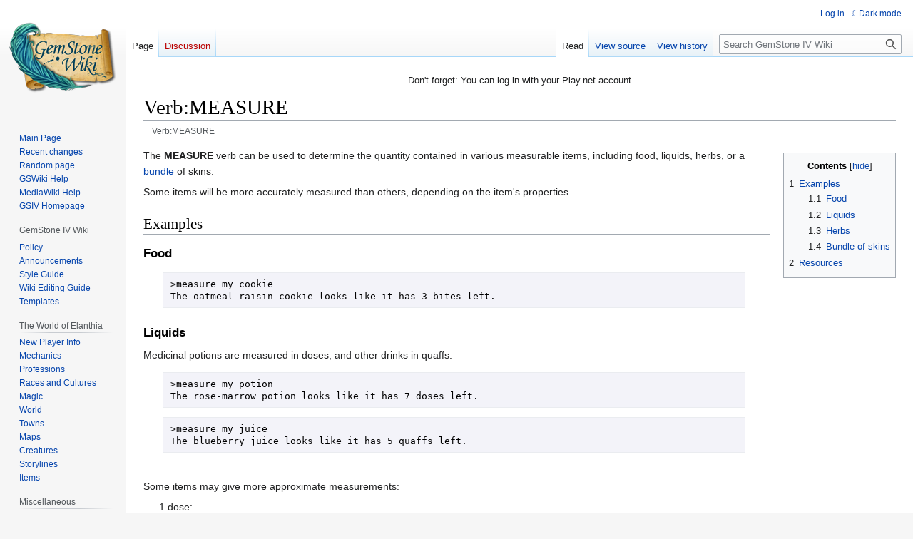

--- FILE ---
content_type: text/html; charset=UTF-8
request_url: https://gswiki.play.net/Verb:MEASURE
body_size: 7024
content:
<!DOCTYPE html>
<html class="client-nojs" lang="en" dir="ltr">
<head>
<meta charset="UTF-8"/>
<title>Verb:MEASURE - GemStone IV Wiki</title>
<script>document.documentElement.className="client-js";RLCONF={"wgBreakFrames":false,"wgSeparatorTransformTable":["",""],"wgDigitTransformTable":["",""],"wgDefaultDateFormat":"dmy","wgMonthNames":["","January","February","March","April","May","June","July","August","September","October","November","December"],"wgRequestId":"58cef1f1f1c5164aba99ea3c","wgCSPNonce":false,"wgCanonicalNamespace":"","wgCanonicalSpecialPageName":false,"wgNamespaceNumber":0,"wgPageName":"Verb:MEASURE","wgTitle":"Verb:MEASURE","wgCurRevisionId":202159,"wgRevisionId":202159,"wgArticleId":10584,"wgIsArticle":true,"wgIsRedirect":false,"wgAction":"view","wgUserName":null,"wgUserGroups":["*"],"wgCategories":["Verbs"],"wgPageContentLanguage":"en","wgPageContentModel":"wikitext","wgRelevantPageName":"Verb:MEASURE","wgRelevantArticleId":10584,"wgIsProbablyEditable":false,"wgRelevantPageIsProbablyEditable":false,"wgRestrictionEdit":[],"wgRestrictionMove":[],"wgVisualEditor":{"pageLanguageCode":"en","pageLanguageDir":"ltr","pageVariantFallbacks":"en"},"wgPageFormsTargetName":null,"wgPageFormsAutocompleteValues":[],"wgPageFormsAutocompleteOnAllChars":false,"wgPageFormsFieldProperties":[],"wgPageFormsCargoFields":[],"wgPageFormsDependentFields":[],"wgPageFormsCalendarValues":[],"wgPageFormsCalendarParams":[],"wgPageFormsCalendarHTML":null,"wgPageFormsGridValues":[],"wgPageFormsGridParams":[],"wgPageFormsContLangYes":null,"wgPageFormsContLangNo":null,"wgPageFormsContLangMonths":[],"wgPageFormsHeightForMinimizingInstances":800,"wgPageFormsShowOnSelect":[],"wgPageFormsScriptPath":"/extensions/PageForms","edgValues":null,"wgPageFormsEDSettings":null,"wgAmericanDates":false,"simpleBatchUploadMaxFilesPerBatch":{"*":1000},"wgVector2022PreviewPages":[],"wgEditSubmitButtonLabelPublish":false};
RLSTATE={"site.styles":"ready","user.styles":"ready","user":"ready","user.options":"loading","skins.vector.styles.legacy":"ready","ext.visualEditor.desktopArticleTarget.noscript":"ready","ext.DarkMode.styles":"ready"};RLPAGEMODULES=["ext.smw.styles","smw.entityexaminer","site","mediawiki.page.ready","mediawiki.toc","skins.vector.legacy.js","ext.visualEditor.desktopArticleTarget.init","ext.visualEditor.targetLoader","ext.DarkMode"];</script>
<script>(RLQ=window.RLQ||[]).push(function(){mw.loader.implement("user.options@12s5i",function($,jQuery,require,module){mw.user.tokens.set({"patrolToken":"+\\","watchToken":"+\\","csrfToken":"+\\"});});});</script>
<link rel="stylesheet" href="/load.php?lang=en&amp;modules=ext.DarkMode.styles%7Cext.visualEditor.desktopArticleTarget.noscript%7Cskins.vector.styles.legacy&amp;only=styles&amp;skin=vector"/>
<script async="" src="/load.php?lang=en&amp;modules=startup&amp;only=scripts&amp;raw=1&amp;skin=vector"></script>
<style>#mw-indicator-mw-helplink {display:none;}</style>
<meta name="ResourceLoaderDynamicStyles" content=""/>
<link rel="stylesheet" href="/load.php?lang=en&amp;modules=site.styles&amp;only=styles&amp;skin=vector"/>
<meta name="generator" content="MediaWiki 1.39.12"/>
<meta name="format-detection" content="telephone=no"/>
<meta name="viewport" content="width=1000"/>
<link rel="alternate" type="application/rdf+xml" title="Verb:MEASURE" href="/index.php?title=Special:ExportRDF/Verb:MEASURE&amp;xmlmime=rdf"/>
<link rel="icon" href="/favicon.ico"/>
<link rel="search" type="application/opensearchdescription+xml" href="/opensearch_desc.php" title="GemStone IV Wiki (en)"/>
<link rel="EditURI" type="application/rsd+xml" href="https://gswiki.play.net/api.php?action=rsd"/>
</head>
<body class="mediawiki ltr sitedir-ltr mw-hide-empty-elt ns-0 ns-subject page-Verb_MEASURE rootpage-Verb_MEASURE skin-vector action-view skin-vector-legacy vector-feature-language-in-header-enabled vector-feature-language-in-main-page-header-disabled vector-feature-language-alert-in-sidebar-disabled vector-feature-sticky-header-disabled vector-feature-sticky-header-edit-disabled vector-feature-table-of-contents-disabled vector-feature-visual-enhancement-next-disabled"><div id="mw-page-base" class="noprint"></div>
<div id="mw-head-base" class="noprint"></div>
<div id="content" class="mw-body" role="main">
	<a id="top"></a>
	<div id="siteNotice"><div id="mw-dismissablenotice-anonplace"></div><script>(function(){var node=document.getElementById("mw-dismissablenotice-anonplace");if(node){node.outerHTML="\u003Cdiv id=\"localNotice\"\u003E\u003Cdiv class=\"anonnotice\" lang=\"en\" dir=\"ltr\"\u003E\u003Cp\u003EDon't forget: You can log in with your Play.net account\n\u003C/p\u003E\u003C/div\u003E\u003C/div\u003E";}}());</script></div>
	<div class="mw-indicators">
	<div id="mw-indicator-smw-entity-examiner" class="mw-indicator"><div class="smw-entity-examiner smw-indicator-vertical-bar-loader" data-subject="Verb:MEASURE#0##" data-dir="ltr" data-uselang="" title="Running an examiner in the background"></div></div>
	</div>
	<h1 id="firstHeading" class="firstHeading mw-first-heading"><span class="mw-page-title-main">Verb:MEASURE</span></h1>
	<div id="bodyContent" class="vector-body">
		<div id="siteSub" class="noprint">The official GemStone IV encyclopedia.</div>
		<div id="contentSub"><span class="subpages"><div id="breadcrumbs2"><span id="breadcrumbs2-currentitle">Verb:MEASURE</span></div></span></div>
		<div id="contentSub2"></div>
		
		<div id="jump-to-nav"></div>
		<a class="mw-jump-link" href="#mw-head">Jump to navigation</a>
		<a class="mw-jump-link" href="#searchInput">Jump to search</a>
		<div id="mw-content-text" class="mw-body-content mw-content-ltr" lang="en" dir="ltr"><div class="mw-parser-output"><table cellspacing="0" cellpadding="0" style="clear:right; margin-bottom: .5em; float: right; padding: .5em 0 .8em 1.4em; background: none;">
<tbody><tr>
<td>
<div id="toc" class="toc" role="navigation" aria-labelledby="mw-toc-heading"><input type="checkbox" role="button" id="toctogglecheckbox" class="toctogglecheckbox" style="display:none" /><div class="toctitle" lang="en" dir="ltr"><h2 id="mw-toc-heading">Contents</h2><span class="toctogglespan"><label class="toctogglelabel" for="toctogglecheckbox"></label></span></div>
<ul>
<li class="toclevel-1 tocsection-1"><a href="#Examples"><span class="tocnumber">1</span> <span class="toctext">Examples</span></a>
<ul>
<li class="toclevel-2 tocsection-2"><a href="#Food"><span class="tocnumber">1.1</span> <span class="toctext">Food</span></a></li>
<li class="toclevel-2 tocsection-3"><a href="#Liquids"><span class="tocnumber">1.2</span> <span class="toctext">Liquids</span></a></li>
<li class="toclevel-2 tocsection-4"><a href="#Herbs"><span class="tocnumber">1.3</span> <span class="toctext">Herbs</span></a></li>
<li class="toclevel-2 tocsection-5"><a href="#Bundle_of_skins"><span class="tocnumber">1.4</span> <span class="toctext">Bundle of skins</span></a></li>
</ul>
</li>
<li class="toclevel-1 tocsection-6"><a href="#Resources"><span class="tocnumber">2</span> <span class="toctext">Resources</span></a></li>
</ul>
</div>

</td></tr></tbody></table><p>The <b>MEASURE</b> verb can be used to determine the quantity contained in various measurable items, including food, liquids, herbs, or a <a href="/Bundle" class="mw-redirect" title="Bundle">bundle</a> of skins.
</p><p>Some items will be more accurately measured than others, depending on the item's properties. 
</p>
<h2><span class="mw-headline" id="Examples">Examples</span></h2>
<h3><span class="mw-headline" id="Food">Food</span></h3>
<pre style="margin-right: 20%; margin-left: 2em; margin-top: 1em; margin-bottom: 1em; padding: 7px 10px; background: #f3f3f9; border: line; text-align: left; font-size:95%; font-family: Consolas, DejaVu sans mono, Courier New, monospace; color: black; white-space: pre-wrap; white-space: -moz-pre-wrap; white-space: -pre-wrap; white-space: -o-pre-wrap;">&gt;measure my cookie
The oatmeal raisin cookie looks like it has 3 bites left.
</pre>
<h3><span class="mw-headline" id="Liquids">Liquids</span></h3>
<p>Medicinal potions are measured in doses, and other drinks in quaffs.
</p>
<pre style="margin-right: 20%; margin-left: 2em; margin-top: 1em; margin-bottom: 1em; padding: 7px 10px; background: #f3f3f9; border: line; text-align: left; font-size:95%; font-family: Consolas, DejaVu sans mono, Courier New, monospace; color: black; white-space: pre-wrap; white-space: -moz-pre-wrap; white-space: -pre-wrap; white-space: -o-pre-wrap;">&gt;measure my potion
The rose-marrow potion looks like it has 7 doses left.
</pre>
<pre style="margin-right: 20%; margin-left: 2em; margin-top: 1em; margin-bottom: 1em; padding: 7px 10px; background: #f3f3f9; border: line; text-align: left; font-size:95%; font-family: Consolas, DejaVu sans mono, Courier New, monospace; color: black; white-space: pre-wrap; white-space: -moz-pre-wrap; white-space: -pre-wrap; white-space: -o-pre-wrap;">&gt;measure my juice
The blueberry juice looks like it has 5 quaffs left.
</pre>
<p><br />
Some items may give more approximate measurements: 
</p>
<dl><dd>1 dose:</dd></dl>
<pre style="margin-right: 20%; margin-left: 2em; margin-top: 1em; margin-bottom: 1em; padding: 7px 10px; background: #f3f3f9; border: line; text-align: left; font-size:95%; font-family: Consolas, DejaVu sans mono, Courier New, monospace; color: black; white-space: pre-wrap; white-space: -moz-pre-wrap; white-space: -pre-wrap; white-space: -o-pre-wrap;">The &lt;potion&gt; has 1 &lt;dose/quaff&gt; left.
</pre>
<dl><dd>2 doses:</dd></dl>
<pre style="margin-right: 20%; margin-left: 2em; margin-top: 1em; margin-bottom: 1em; padding: 7px 10px; background: #f3f3f9; border: line; text-align: left; font-size:95%; font-family: Consolas, DejaVu sans mono, Courier New, monospace; color: black; white-space: pre-wrap; white-space: -moz-pre-wrap; white-space: -pre-wrap; white-space: -o-pre-wrap;">The &lt;potion&gt; has 2 &lt;doses/quaffs&gt; left.
</pre>
<dl><dd>3-4 doses:</dd></dl>
<pre style="margin-right: 20%; margin-left: 2em; margin-top: 1em; margin-bottom: 1em; padding: 7px 10px; background: #f3f3f9; border: line; text-align: left; font-size:95%; font-family: Consolas, DejaVu sans mono, Courier New, monospace; color: black; white-space: pre-wrap; white-space: -moz-pre-wrap; white-space: -pre-wrap; white-space: -o-pre-wrap;">The &lt;potion&gt; looks like it has a few &lt;doses/quaffs&gt;left.
</pre>
<dl><dd>5-10 doses:</dd></dl>
<pre style="margin-right: 20%; margin-left: 2em; margin-top: 1em; margin-bottom: 1em; padding: 7px 10px; background: #f3f3f9; border: line; text-align: left; font-size:95%; font-family: Consolas, DejaVu sans mono, Courier New, monospace; color: black; white-space: pre-wrap; white-space: -moz-pre-wrap; white-space: -pre-wrap; white-space: -o-pre-wrap;">The &lt;potion&gt; looks like it has several &lt;doses/quaffs&gt;left.
</pre>
<dl><dd>11+ doses:</dd></dl>
<pre style="margin-right: 20%; margin-left: 2em; margin-top: 1em; margin-bottom: 1em; padding: 7px 10px; background: #f3f3f9; border: line; text-align: left; font-size:95%; font-family: Consolas, DejaVu sans mono, Courier New, monospace; color: black; white-space: pre-wrap; white-space: -moz-pre-wrap; white-space: -pre-wrap; white-space: -o-pre-wrap;">You can't tell exactly, but the &lt;potion&gt; seems to have plenty of &lt;doses/quaffs&gt; left.
</pre>
<h3><span class="mw-headline" id="Herbs">Herbs</span></h3>
<pre style="margin-right: 20%; margin-left: 2em; margin-top: 1em; margin-bottom: 1em; padding: 7px 10px; background: #f3f3f9; border: line; text-align: left; font-size:95%; font-family: Consolas, DejaVu sans mono, Courier New, monospace; color: black; white-space: pre-wrap; white-space: -moz-pre-wrap; white-space: -pre-wrap; white-space: -o-pre-wrap;">&gt;measure my moss
The basal moss looks like it has 4 bites left.
</pre>
<h3><span class="mw-headline" id="Bundle_of_skins">Bundle of skins</span></h3>
<dl><dd>1 skin:</dd></dl>
<pre style="margin-right: 20%; margin-left: 2em; margin-top: 1em; margin-bottom: 1em; padding: 7px 10px; background: #f3f3f9; border: line; text-align: left; font-size:95%; font-family: Consolas, DejaVu sans mono, Courier New, monospace; color: black; white-space: pre-wrap; white-space: -moz-pre-wrap; white-space: -pre-wrap; white-space: -o-pre-wrap;">You turn your &lt;skin&gt; over in your hands, peering at it from every angle.  Yep, sure looks like only one.
</pre>
<dl><dd>2+ skins:</dd></dl>
<pre style="margin-right: 20%; margin-left: 2em; margin-top: 1em; margin-bottom: 1em; padding: 7px 10px; background: #f3f3f9; border: line; text-align: left; font-size:95%; font-family: Consolas, DejaVu sans mono, Courier New, monospace; color: black; white-space: pre-wrap; white-space: -moz-pre-wrap; white-space: -pre-wrap; white-space: -o-pre-wrap;">You glance through your bundle and count a total of &lt;#&gt; &lt;skins&gt;.
</pre>
<h2><span class="mw-headline" id="Resources">Resources</span></h2>
<ul><li><a href="/Verb:MEASURE/saved_posts" title="Verb:MEASURE/saved posts">Saved posts</a></li></ul>

<!-- 
NewPP limit report
Cached time: 20260122042535
Cache expiry: 86400
Reduced expiry: false
Complications: [show‐toc]
[SMW] In‐text annotation parser time: 0 seconds
CPU time usage: 0.006 seconds
Real time usage: 0.007 seconds
Preprocessor visited node count: 81/1000000
Post‐expand include size: 4111/2097152 bytes
Template argument size: 0/2097152 bytes
Highest expansion depth: 4/100
Expensive parser function count: 0/100
Unstrip recursion depth: 0/20
Unstrip post‐expand size: 0/5000000 bytes
-->
<!--
Transclusion expansion time report (%,ms,calls,template)
100.00%    0.905      1 -total
 37.34%    0.338      1 Template:TOCright
 32.12%    0.291     11 Template:Log2
-->

<!-- Saved in parser cache with key gswiki:pcache:idhash:10584-0!canonical and timestamp 20260122042535 and revision id 202159.
 -->
</div>
<div class="printfooter" data-nosnippet="">Retrieved from "<a dir="ltr" href="https://gswiki.play.net/index.php?title=Verb:MEASURE&amp;oldid=202159">https://gswiki.play.net/index.php?title=Verb:MEASURE&amp;oldid=202159</a>"</div></div>
		<div id="catlinks" class="catlinks" data-mw="interface"><div id="mw-normal-catlinks" class="mw-normal-catlinks"><a href="/Special:Categories" title="Special:Categories">Category</a>: <ul><li><a href="/Category:Verbs" title="Category:Verbs">Verbs</a></li></ul></div></div>
	</div>
</div>

<div id="mw-navigation">
	<h2>Navigation menu</h2>
	<div id="mw-head">
		

<nav id="p-personal" class="vector-menu mw-portlet mw-portlet-personal vector-user-menu-legacy" aria-labelledby="p-personal-label" role="navigation"  >
	<h3
		id="p-personal-label"
		
		class="vector-menu-heading "
	>
		<span class="vector-menu-heading-label">Personal tools</span>
	</h3>
	<div class="vector-menu-content">
		
		<ul class="vector-menu-content-list"><li id="pt-login" class="mw-list-item"><a href="/index.php?title=Special:UserLogin&amp;returnto=Verb%3AMEASURE" title="You are encouraged to log in; however, it is not mandatory [o]" accesskey="o"><span>Log in</span></a></li><li id="pt-darkmode" class="mw-list-item"><a href="#" class="ext-darkmode-link"><span>Dark mode</span></a></li></ul>
		
	</div>
</nav>

		<div id="left-navigation">
			

<nav id="p-namespaces" class="vector-menu mw-portlet mw-portlet-namespaces vector-menu-tabs vector-menu-tabs-legacy" aria-labelledby="p-namespaces-label" role="navigation"  >
	<h3
		id="p-namespaces-label"
		
		class="vector-menu-heading "
	>
		<span class="vector-menu-heading-label">Namespaces</span>
	</h3>
	<div class="vector-menu-content">
		
		<ul class="vector-menu-content-list"><li id="ca-nstab-main" class="selected mw-list-item"><a href="/Verb:MEASURE" title="View the content page [c]" accesskey="c"><span>Page</span></a></li><li id="ca-talk" class="new mw-list-item"><a href="/index.php?title=Talk:Verb:MEASURE&amp;action=edit&amp;redlink=1" rel="discussion" title="Discussion about the content page (page does not exist) [t]" accesskey="t"><span>Discussion</span></a></li></ul>
		
	</div>
</nav>

			

<nav id="p-variants" class="vector-menu mw-portlet mw-portlet-variants emptyPortlet vector-menu-dropdown" aria-labelledby="p-variants-label" role="navigation"  >
	<input type="checkbox"
		id="p-variants-checkbox"
		role="button"
		aria-haspopup="true"
		data-event-name="ui.dropdown-p-variants"
		class="vector-menu-checkbox"
		aria-labelledby="p-variants-label"
	/>
	<label
		id="p-variants-label"
		 aria-label="Change language variant"
		class="vector-menu-heading "
	>
		<span class="vector-menu-heading-label">English</span>
	</label>
	<div class="vector-menu-content">
		
		<ul class="vector-menu-content-list"></ul>
		
	</div>
</nav>

		</div>
		<div id="right-navigation">
			

<nav id="p-views" class="vector-menu mw-portlet mw-portlet-views vector-menu-tabs vector-menu-tabs-legacy" aria-labelledby="p-views-label" role="navigation"  >
	<h3
		id="p-views-label"
		
		class="vector-menu-heading "
	>
		<span class="vector-menu-heading-label">Views</span>
	</h3>
	<div class="vector-menu-content">
		
		<ul class="vector-menu-content-list"><li id="ca-view" class="selected mw-list-item"><a href="/Verb:MEASURE"><span>Read</span></a></li><li id="ca-viewsource" class="mw-list-item"><a href="/index.php?title=Verb:MEASURE&amp;action=edit" title="This page is protected.&#10;You can view its source [e]" accesskey="e"><span>View source</span></a></li><li id="ca-history" class="mw-list-item"><a href="/index.php?title=Verb:MEASURE&amp;action=history" title="Past revisions of this page [h]" accesskey="h"><span>View history</span></a></li></ul>
		
	</div>
</nav>

			

<nav id="p-cactions" class="vector-menu mw-portlet mw-portlet-cactions emptyPortlet vector-menu-dropdown" aria-labelledby="p-cactions-label" role="navigation"  title="More options" >
	<input type="checkbox"
		id="p-cactions-checkbox"
		role="button"
		aria-haspopup="true"
		data-event-name="ui.dropdown-p-cactions"
		class="vector-menu-checkbox"
		aria-labelledby="p-cactions-label"
	/>
	<label
		id="p-cactions-label"
		
		class="vector-menu-heading "
	>
		<span class="vector-menu-heading-label">More</span>
	</label>
	<div class="vector-menu-content">
		
		<ul class="vector-menu-content-list"></ul>
		
	</div>
</nav>

			
<div id="p-search" role="search" class="vector-search-box-vue  vector-search-box-show-thumbnail vector-search-box-auto-expand-width vector-search-box">
	<div>
			<h3 >
				<label for="searchInput">Search</label>
			</h3>
		<form action="/index.php" id="searchform"
			class="vector-search-box-form">
			<div id="simpleSearch"
				class="vector-search-box-inner"
				 data-search-loc="header-navigation">
				<input class="vector-search-box-input"
					 type="search" name="search" placeholder="Search GemStone IV Wiki" aria-label="Search GemStone IV Wiki" autocapitalize="sentences" title="Search GemStone IV Wiki [f]" accesskey="f" id="searchInput"
				>
				<input type="hidden" name="title" value="Special:Search">
				<input id="mw-searchButton"
					 class="searchButton mw-fallbackSearchButton" type="submit" name="fulltext" title="Search the pages for this text" value="Search">
				<input id="searchButton"
					 class="searchButton" type="submit" name="go" title="Go to a page with this exact name if it exists" value="Go">
			</div>
		</form>
	</div>
</div>

		</div>
	</div>
	

<div id="mw-panel">
	<div id="p-logo" role="banner">
		<a class="mw-wiki-logo" href="/Main_Page"
			title="Visit the main page"></a>
	</div>
	

<nav id="p-Navigation" class="vector-menu mw-portlet mw-portlet-Navigation vector-menu-portal portal" aria-labelledby="p-Navigation-label" role="navigation"  >
	<h3
		id="p-Navigation-label"
		
		class="vector-menu-heading "
	>
		<span class="vector-menu-heading-label">Navigation</span>
	</h3>
	<div class="vector-menu-content">
		
		<ul class="vector-menu-content-list"><li id="n-mainpage" class="mw-list-item"><a href="/Main_Page" title="Visit the main page [z]" accesskey="z"><span>Main Page</span></a></li><li id="n-recentchanges" class="mw-list-item"><a href="/Special:RecentChanges" title="A list of recent changes in the wiki [r]" accesskey="r"><span>Recent changes</span></a></li><li id="n-randompage" class="mw-list-item"><a href="/Special:Random" title="Load a random page [x]" accesskey="x"><span>Random page</span></a></li><li id="n-GSWiki-Help" class="mw-list-item"><a href="/Help:Contents"><span>GSWiki Help</span></a></li><li id="n-MediaWiki-Help" class="mw-list-item"><a href="https://www.mediawiki.org/wiki/Special:MyLanguage/Help:Contents"><span>MediaWiki Help</span></a></li><li id="n-GSIV-Homepage" class="mw-list-item"><a href="http://www.gemstone.net" rel="nofollow"><span>GSIV Homepage</span></a></li></ul>
		
	</div>
</nav>

	

<nav id="p-GemStone_IV_Wiki" class="vector-menu mw-portlet mw-portlet-GemStone_IV_Wiki vector-menu-portal portal" aria-labelledby="p-GemStone_IV_Wiki-label" role="navigation"  >
	<h3
		id="p-GemStone_IV_Wiki-label"
		
		class="vector-menu-heading "
	>
		<span class="vector-menu-heading-label">GemStone IV Wiki</span>
	</h3>
	<div class="vector-menu-content">
		
		<ul class="vector-menu-content-list"><li id="n-Policy" class="mw-list-item"><a href="/Gswiki:Wiki_Policy"><span>Policy</span></a></li><li id="n-Announcements" class="mw-list-item"><a href="/Category:Announcements"><span>Announcements</span></a></li><li id="n-Style-Guide" class="mw-list-item"><a href="/Help:Style"><span>Style Guide</span></a></li><li id="n-Wiki-Editing-Guide" class="mw-list-item"><a href="/Help:Getting_Started"><span>Wiki Editing Guide</span></a></li><li id="n-Templates" class="mw-list-item"><a href="/Category:Templates"><span>Templates</span></a></li></ul>
		
	</div>
</nav>


<nav id="p-The_World_of_Elanthia" class="vector-menu mw-portlet mw-portlet-The_World_of_Elanthia vector-menu-portal portal" aria-labelledby="p-The_World_of_Elanthia-label" role="navigation"  >
	<h3
		id="p-The_World_of_Elanthia-label"
		
		class="vector-menu-heading "
	>
		<span class="vector-menu-heading-label">The World of Elanthia</span>
	</h3>
	<div class="vector-menu-content">
		
		<ul class="vector-menu-content-list"><li id="n-New-Player-Info" class="mw-list-item"><a href="/Category:New_Player"><span>New Player Info</span></a></li><li id="n-Mechanics" class="mw-list-item"><a href="/Category:Mechanics"><span>Mechanics</span></a></li><li id="n-Professions" class="mw-list-item"><a href="/Category:Professions"><span>Professions</span></a></li><li id="n-Races-and-Cultures" class="mw-list-item"><a href="/Category:Races_and_Cultures"><span>Races and Cultures</span></a></li><li id="n-Magic" class="mw-list-item"><a href="/Category:Magic"><span>Magic</span></a></li><li id="n-World" class="mw-list-item"><a href="/Category:World"><span>World</span></a></li><li id="n-Towns" class="mw-list-item"><a href="/Category:Towns"><span>Towns</span></a></li><li id="n-Maps" class="mw-list-item"><a href="/Category:Maps"><span>Maps</span></a></li><li id="n-Creatures" class="mw-list-item"><a href="/Category:Creatures"><span>Creatures</span></a></li><li id="n-Storylines" class="mw-list-item"><a href="/Category:Storylines"><span>Storylines</span></a></li><li id="n-Items" class="mw-list-item"><a href="/Category:Items"><span>Items</span></a></li></ul>
		
	</div>
</nav>


<nav id="p-Miscellaneous" class="vector-menu mw-portlet mw-portlet-Miscellaneous vector-menu-portal portal" aria-labelledby="p-Miscellaneous-label" role="navigation"  >
	<h3
		id="p-Miscellaneous-label"
		
		class="vector-menu-heading "
	>
		<span class="vector-menu-heading-label">Miscellaneous</span>
	</h3>
	<div class="vector-menu-content">
		
		<ul class="vector-menu-content-list"><li id="n-Categories" class="mw-list-item"><a href="/Special:Categories"><span>Categories</span></a></li><li id="n-User-List" class="mw-list-item"><a href="/Special:ListUsers"><span>User List</span></a></li></ul>
		
	</div>
</nav>


<nav id="p-tb" class="vector-menu mw-portlet mw-portlet-tb vector-menu-portal portal" aria-labelledby="p-tb-label" role="navigation"  >
	<h3
		id="p-tb-label"
		
		class="vector-menu-heading "
	>
		<span class="vector-menu-heading-label">Tools</span>
	</h3>
	<div class="vector-menu-content">
		
		<ul class="vector-menu-content-list"><li id="t-whatlinkshere" class="mw-list-item"><a href="/Special:WhatLinksHere/Verb:MEASURE" title="A list of all wiki pages that link here [j]" accesskey="j"><span>What links here</span></a></li><li id="t-recentchangeslinked" class="mw-list-item"><a href="/Special:RecentChangesLinked/Verb:MEASURE" rel="nofollow" title="Recent changes in pages linked from this page [k]" accesskey="k"><span>Related changes</span></a></li><li id="t-specialpages" class="mw-list-item"><a href="/Special:SpecialPages" title="A list of all special pages [q]" accesskey="q"><span>Special pages</span></a></li><li id="t-print" class="mw-list-item"><a href="javascript:print();" rel="alternate" title="Printable version of this page [p]" accesskey="p"><span>Printable version</span></a></li><li id="t-permalink" class="mw-list-item"><a href="/index.php?title=Verb:MEASURE&amp;oldid=202159" title="Permanent link to this revision of this page"><span>Permanent link</span></a></li><li id="t-info" class="mw-list-item"><a href="/index.php?title=Verb:MEASURE&amp;action=info" title="More information about this page"><span>Page information</span></a></li><li id="t-smwbrowselink" class="mw-list-item"><a href="/Special:Browse/:Verb:MEASURE" rel="search"><span>Browse properties</span></a></li><li id="t-cite" class="mw-list-item"><a href="/index.php?title=Special:CiteThisPage&amp;page=Verb%3AMEASURE&amp;id=202159&amp;wpFormIdentifier=titleform" title="Information on how to cite this page"><span>Cite this page</span></a></li></ul>
		
	</div>
</nav>

	
</div>

</div>

<footer id="footer" class="mw-footer" role="contentinfo" >
	<ul id="footer-info">
	<li id="footer-info-lastmod"> This page was last edited on 2 July 2023, at 11:37.</li>
</ul>

	<ul id="footer-places">
	<li id="footer-places-privacy"><a href="/Gswiki:Privacy_policy">Privacy policy</a></li>
	<li id="footer-places-about"><a href="/Gswiki:About">About GemStone IV Wiki</a></li>
	<li id="footer-places-disclaimer"><a href="/Gswiki:General_disclaimer">Disclaimers</a></li>
</ul>

	<ul id="footer-icons" class="noprint">
	<li id="footer-poweredbyico"><a href="https://www.mediawiki.org/"><img src="/resources/assets/poweredby_mediawiki_88x31.png" alt="Powered by MediaWiki" srcset="/resources/assets/poweredby_mediawiki_132x47.png 1.5x, /resources/assets/poweredby_mediawiki_176x62.png 2x" width="88" height="31" loading="lazy"/></a><a href="https://www.semantic-mediawiki.org/wiki/Semantic_MediaWiki"><img src="/extensions/SemanticMediaWiki/res/smw/assets/logo_footer_legacy.svg" alt="Powered by Semantic MediaWiki" class="smw-footer" width="88" height="31" loading="lazy"/></a><a href="https://www.debian.org/"><img src="/resources/assets/debian/poweredby_debian_1x.png" alt="Powered by Debian" srcset="/resources/assets/debian/poweredby_debian_1_5x.png 1.5x, /resources/assets/debian/poweredby_debian_2x.png 2x" width="88" height="31" loading="lazy"/></a></li>
</ul>

</footer>

<script>(RLQ=window.RLQ||[]).push(function(){mw.config.set({"wgPageParseReport":{"smw":{"limitreport-intext-parsertime":0},"limitreport":{"cputime":"0.006","walltime":"0.007","ppvisitednodes":{"value":81,"limit":1000000},"postexpandincludesize":{"value":4111,"limit":2097152},"templateargumentsize":{"value":0,"limit":2097152},"expansiondepth":{"value":4,"limit":100},"expensivefunctioncount":{"value":0,"limit":100},"unstrip-depth":{"value":0,"limit":20},"unstrip-size":{"value":0,"limit":5000000},"timingprofile":["100.00%    0.905      1 -total"," 37.34%    0.338      1 Template:TOCright"," 32.12%    0.291     11 Template:Log2"]},"cachereport":{"timestamp":"20260122042535","ttl":86400,"transientcontent":false}}});mw.config.set({"wgBackendResponseTime":37});});</script>
</body>
</html>